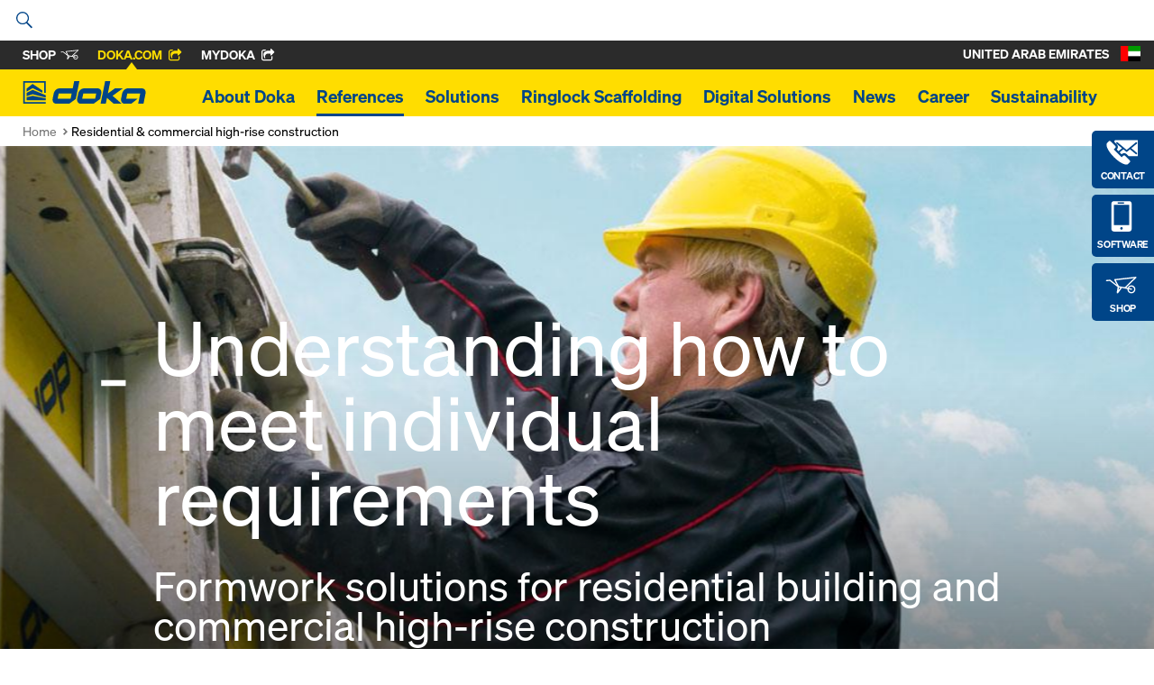

--- FILE ---
content_type: text/html; charset=UTF-8
request_url: https://www.doka.com/me/meganavi
body_size: 2855
content:
<li class="meganavi__item" id="sub-about"><div class="meganavi__hero"><div class="uk-container uk-container-center uk-position-relative"><a href="#" class="meganavi__close"><i class="icon-plus icon-plus--crossed"></i></a><div class="uk-grid uk-grid-collapse uk-grid-match" data-grid-match=".box"><div class=" uk-width-medium-1-3 uk-width-large-1-3" style=""><div class="box box--padding box--navi-teaser  " style=""><h4>
	
	About Doka


	

	
	</h4><div class="paragraph  uk-margin-bottom    text-normal "><p>The roots of the business that grew into today's Doka go back more than 150 years.</p></div><a    class="link uk-button uk-button uk-button-success  link--icon-left "
          href="https://www.doka.com/me/about/About_Doka"
    	   ><span class="link__inner"><svg class="link__icon icon--before icon icon-arrow " aria-hidden="true" alt=""><use xlink:href="#icon-arrow"></use></svg><span class="link__label"><span>Find out more</span></span></span></a></div></div><div class=" uk-width-medium-1-3 uk-width-large-1-3" style=""><div class="box box--padding box--navi-white  " style=""><h5>
	
	Doka Gulf F.Z.E.


	

	
	</h5><a    class="link uk-button uk-button--multiline link--block  link--icon-left "
          href="https://www.doka.com/me/about/contact_national/contact-locations-middle-east"
    	   ><span class="link__inner"><svg class="link__icon icon--before icon icon-arrow " aria-hidden="true" alt=""><use xlink:href="#icon-arrow"></use></svg><span class="link__label"><span>Doka locations Middle East</span></span></span></a><hr class="space space--xxsmall" /><a    class="link uk-button uk-button-success link--block  link--icon-left "
          href="https://www.doka.com/me/about/contact_national/management_team_middle_east"
    	   ><span class="link__inner"><svg class="link__icon icon--before icon icon-arrow " aria-hidden="true" alt=""><use xlink:href="#icon-arrow"></use></svg><span class="link__label"><span>Contact</span></span></span></a></div></div><div class=" uk-width-medium-1-3 uk-width-large-1-3" style=""><div class="box box--padding box--navi-white  " style=""><h5>
	
	Doka International


	

	
	</h5><a    class="link uk-button link--block  link--icon-left "
          href="https://www.doka.com/me/about/milestones/milestones"
    	   ><span class="link__inner"><svg class="link__icon icon--before icon icon-arrow " aria-hidden="true" alt=""><use xlink:href="#icon-arrow"></use></svg><span class="link__label"><span>Milestones</span></span></span></a><hr class="space space--xxsmall" /><a    class="link uk-button link--block  link--icon-left "
          href="https://www.doka.com/me/about/organization/doka-organization"
    	   ><span class="link__inner"><svg class="link__icon icon--before icon icon-arrow " aria-hidden="true" alt=""><use xlink:href="#icon-arrow"></use></svg><span class="link__label"><span>Doka Organisation</span></span></span></a><hr class="space space--xxsmall" /><a    class="link uk-button link--block  link--icon-left "
          href="https://www.doka.com/me/about/production/production"
    	   ><span class="link__inner"><svg class="link__icon icon--before icon icon-arrow " aria-hidden="true" alt=""><use xlink:href="#icon-arrow"></use></svg><span class="link__label"><span>Production</span></span></span></a><hr class="space space--xxsmall" /><a    class="link uk-button link--block  link--icon-left "
          href="https://www.doka.com/me/about/project-managment/Project_management"
    	   ><span class="link__inner"><svg class="link__icon icon--before icon icon-arrow " aria-hidden="true" alt=""><use xlink:href="#icon-arrow"></use></svg><span class="link__label"><span>Project Management</span></span></span></a><hr class="space space--xxsmall" /><a    class="link uk-button link--block  link--icon-left "
          href="https://www.doka.com/me/about/locations/locations"
    	   ><span class="link__inner"><svg class="link__icon icon--before icon icon-route " aria-hidden="true" alt=""><use xlink:href="#icon-route"></use></svg><span class="link__label"><span>Locations</span></span></span></a></div></div></div></div></div><div class="uk-position-relative"><div class="meganavi__list--tablet uk-clearfix"><div   ><ul class="sitemap"><li><a href="https://www.doka.com/me/about/milestones/milestones" class="sitemap__link">
	Milestones
	</a></li><li><a href="https://www.doka.com/me/about/organization/doka-organization" class="sitemap__link">
	Organisation
	</a></li><li><a href="https://www.doka.com/me/about/production/production" class="sitemap__link">
	Production
	</a></li><li><a href="https://www.doka.com/me/about/project-managment/Project_management" class="sitemap__link">
	Project management
	</a></li><li><a href="https://www.doka.com/me/about/sustainability/sustainability" class="sitemap__link">
	Sustainability
	</a></li><li><a href="https://www.doka.com/me/about/About_Doka" class="sitemap__link">
	About Doka
	</a></li><li><a href="https://www.doka.com/me/about/contact/index" class="sitemap__link">
	Contact
	</a></li><li><a href="https://www.doka.com/me/about/locations/locations" class="sitemap__link">
	Locations
	</a></li><li><a href="/web/revolution/about/BR_Verhaltenskodex_2016_216x303_en_2Sicht_2.pdf" class="sitemap__link">
	Code of Conduct
	</a></li><li><a href="https://www.bkms-system.net/bkwebanon/report/clientInfo?cin=21umdasch6&amp;language=eng" class="sitemap__link">
	Ethics Line
	</a></li></ul></div></div></div><div class="meganavi__quicklinks"><div class="uk-container uk-container-center"><ul class="uk-list"><li><a href="https://www.doka.com/me/about/contact/index" class="sitemap__link">
	Contact
	</a></li><li><a href="https://www.doka.com/me/solutions/overview/index" class="sitemap__link">
	Downloads
	</a></li><li><a href="https://www.doka.com/me/solutions/digital-solutions" class="sitemap__link">
	Doka App Store
	</a></li><li><a href="https://www.doka.com/me/about/locations/locations" class="sitemap__link">
	Locations
	</a></li><li><a href="https://www.doka.com/me/home/imprint/Impressum_disclaimer" class="sitemap__link">
	Legal notice/disclaimer
	</a></li><li><a href="https://www.doka.com/me/home/dataprivacy/index" class="sitemap__link">
	Data privacy statement
	</a></li><li><a href="https://www.doka.com/me/home/termsandconditions/AGB" class="sitemap__link">
	Terms and conditions
	</a></li></ul></div></div></li><li class="meganavi__item" id="sub-projects"><div class="meganavi__hero"><div class="uk-container uk-container-center uk-position-relative"><a href="#" class="meganavi__close"><i class="icon-plus icon-plus--crossed"></i></a><div class="uk-grid uk-grid-collapse uk-grid-match" data-grid-match=".box"><div class=" uk-width-medium-1-3 uk-width-large-1-3" style=""><div class="box box--padding box--navi-teaser  " style=""><h4>
	
	Projects & References


	

	
	</h4><div class="paragraph    text-normal "><p>We are happy to support our customers in any phase of their formwork projects.</p></div></div></div><div class=" uk-width-medium-1-3 uk-width-large-1-3" style=""><div class="box box--padding box--navi-white  " style=""><a    class="link uk-button uk-button-success link--block  link--icon-left "
          href="https://www.doka.com/me/projects/references/index"
    	   ><span class="link__inner"><svg class="link__icon icon--before icon icon-arrow " aria-hidden="true" alt=""><use xlink:href="#icon-arrow"></use></svg><span class="link__label"><span>All references</span></span></span></a><h5   class="uk-margin-bottom uk-margin-top ">
	
	Construction sector


	

	
	</h5><a    class="link uk-button link--block  link--icon-left "
          href="https://www.doka.com/me/projects/highrise/High_Rise"
    	   ><span class="link__inner"><svg class="link__icon icon--before icon icon-arrow " aria-hidden="true" alt=""><use xlink:href="#icon-arrow"></use></svg><span class="link__label"><span>High Rise</span></span></span></a><hr class="space space--xxsmall" /><a    class="link uk-button link--block  link--icon-left "
          href="https://www.doka.com/me/projects/bridges/bridges"
    	   ><span class="link__inner"><svg class="link__icon icon--before icon icon-arrow " aria-hidden="true" alt=""><use xlink:href="#icon-arrow"></use></svg><span class="link__label"><span>Bridges</span></span></span></a><hr class="space space--xxsmall" /><a    class="link uk-button link--block  link--icon-left "
          href="https://www.doka.com/me/projects/tunnels/Tunnel-sector"
    	   ><span class="link__inner"><svg class="link__icon icon--before icon icon-arrow " aria-hidden="true" alt=""><use xlink:href="#icon-arrow"></use></svg><span class="link__label"><span>Tunnels</span></span></span></a><hr class="space space--xxsmall" /><a    class="link uk-button uk-button--multiline link--block  link--icon-left "
          href="https://www.doka.com/me/projects/residential-commercial-high-rise-construction/residential-commercial-high-rise-construction"
    	   ><span class="link__inner"><svg class="link__icon icon--before icon icon-arrow " aria-hidden="true" alt=""><use xlink:href="#icon-arrow"></use></svg><span class="link__label"><span>Residential & commercial high-rise construction</span></span></span></a><hr class="space space--xxsmall" /><a    class="link uk-button link--block  link--icon-left "
          href="https://www.doka.com/me/projects/energy/power-station-construction"
    	   ><span class="link__inner"><svg class="link__icon icon--before icon icon-arrow " aria-hidden="true" alt=""><use xlink:href="#icon-arrow"></use></svg><span class="link__label"><span>Power plants</span></span></span></a></div></div><div class=" uk-width-medium-1-3 uk-width-large-1-3" style=""><div class="box box--padding box--navi-teaser  " style=""></div></div></div></div></div><div class="meganavi__quicklinks"><div class="uk-container uk-container-center"><ul class="uk-list"><li><a href="https://www.doka.com/me/about/contact/index" class="sitemap__link">
	Contact
	</a></li><li><a href="https://www.doka.com/me/solutions/overview/index" class="sitemap__link">
	Downloads
	</a></li><li><a href="https://www.doka.com/me/solutions/digital-solutions" class="sitemap__link">
	Doka App Store
	</a></li><li><a href="https://www.doka.com/me/about/locations/locations" class="sitemap__link">
	Locations
	</a></li><li><a href="https://www.doka.com/me/home/imprint/Impressum_disclaimer" class="sitemap__link">
	Legal notice/disclaimer
	</a></li><li><a href="https://www.doka.com/me/home/dataprivacy/index" class="sitemap__link">
	Data privacy statement
	</a></li><li><a href="https://www.doka.com/me/home/termsandconditions/AGB" class="sitemap__link">
	Terms and conditions
	</a></li></ul></div></div></li><li class="meganavi__item" id="sub-formwork-services"><div class="meganavi__hero"><div class="uk-container uk-container-center uk-position-relative"><a href="#" class="meganavi__close"><i class="icon-plus icon-plus--crossed"></i></a><div class="uk-grid uk-grid-collapse uk-grid-match" data-grid-match=".box"><div class=" uk-width-medium-1-3 uk-width-large-1-3" style=""><div class="box box--padding box--navi-teaser  " style=""><h4>
	
	Products & Services


	

	
	</h4><div class="paragraph  uk-margin-bottom uk-margin-top    text-normal "><p>Formwork &amp; Scaffolding. We make it work.</p></div></div></div><div class=" uk-width-medium-1-3 uk-width-large-1-3" style=""><div class="box box--padding box--navi-white  " style=""><a    class="link uk-button uk-button-success link--block  link--icon-left "
          href="https://www.doka.com/me/solutions/overview/index"
    	   ><span class="link__inner"><svg class="link__icon icon--before icon icon-arrow " aria-hidden="true" alt=""><use xlink:href="#icon-arrow"></use></svg><span class="link__label"><span>All products</span></span></span></a><hr class="space space--xxsmall" /><a    class="link uk-button link--block  link--icon-left "
          href="https://www.doka.com/me/solutions/system-components"
    	   ><span class="link__inner"><svg class="link__icon icon--before icon icon-arrow " aria-hidden="true" alt=""><use xlink:href="#icon-arrow"></use></svg><span class="link__label"><span>System components</span></span></span></a><hr class="space space--xxsmall" /><a    class="link uk-button link--block  link--icon-left "
          href="https://www.doka.com/me/solutions/wall-systems"
    	   ><span class="link__inner"><svg class="link__icon icon--before icon icon-arrow " aria-hidden="true" alt=""><use xlink:href="#icon-arrow"></use></svg><span class="link__label"><span>Wall systems</span></span></span></a><hr class="space space--xxsmall" /><a    class="link uk-button link--block  link--icon-left "
          href="https://www.doka.com/me/solutions/doka-floor-systems"
    	   ><span class="link__inner"><svg class="link__icon icon--before icon icon-arrow " aria-hidden="true" alt=""><use xlink:href="#icon-arrow"></use></svg><span class="link__label"><span>Floor systems</span></span></span></a><hr class="space space--xxsmall" /><a    class="link uk-button link--block  link--icon-left "
          href="https://www.doka.com/me/solutions/climbing-systems"
    	   ><span class="link__inner"><svg class="link__icon icon--before icon icon-arrow " aria-hidden="true" alt=""><use xlink:href="#icon-arrow"></use></svg><span class="link__label"><span>Climbing systems</span></span></span></a><hr class="space space--xxsmall" /><a    class="link uk-button link--block  link--icon-left "
          href="https://www.doka.com/me/solutions/products/doka-monolithic-systems/mivanform/index"
    	   ><span class="link__inner"><svg class="link__icon icon--before icon icon-arrow " aria-hidden="true" alt=""><use xlink:href="#icon-arrow"></use></svg><span class="link__label"><span>Monolithic systems</span></span></span></a><hr class="space space--xxsmall" /><a    class="link uk-button link--block  link--icon-left "
          href="https://www.doka.com/me/solutions/load-bearing-systems"
    	   ><span class="link__inner"><svg class="link__icon icon--before icon icon-arrow " aria-hidden="true" alt=""><use xlink:href="#icon-arrow"></use></svg><span class="link__label"><span>Load-bearing systems</span></span></span></a><hr class="space space--xxsmall" /><a    class="link uk-button link--block  link--icon-left "
          href="https://www.doka.com/me/solutions/safety-systems"
    	   ><span class="link__inner"><svg class="link__icon icon--before icon icon-arrow " aria-hidden="true" alt=""><use xlink:href="#icon-arrow"></use></svg><span class="link__label"><span>Safety systems</span></span></span></a></div></div><div class=" uk-width-medium-1-3 uk-width-large-1-3" style=""><div class="box box--padding box--navi-white  " style=""><a    class="link uk-button uk-button-success link--block  link--icon-left "
          href="https://www.doka.com/me/solutions/ov/services"
    	   ><span class="link__inner"><svg class="link__icon icon--before icon icon-arrow " aria-hidden="true" alt=""><use xlink:href="#icon-arrow"></use></svg><span class="link__label"><span>All services</span></span></span></a><hr class="space space--xxsmall" /><a    class="link uk-button link--block  link--icon-left "
          href="https://www.doka.com/me/solutions/Safety_with_Doka"
    	   ><span class="link__inner"><svg class="link__icon icon--before icon icon-arrow " aria-hidden="true" alt=""><use xlink:href="#icon-arrow"></use></svg><span class="link__label"><span>Safety with Doka</span></span></span></a><hr class="space space--xxsmall" /><a    class="link uk-button uk-button--multiline link--block  link--icon-left "
          href="https://www.doka.com/me/solutions/fair-faced-concrete"
    	   ><span class="link__inner"><svg class="link__icon icon--before icon icon-arrow " aria-hidden="true" alt=""><use xlink:href="#icon-arrow"></use></svg><span class="link__label"><span>Fair-faced concrete expertise</span></span></span></a><hr class="space space--xxsmall" /><a    class="link uk-button link--block  link--icon-left "
          href="#"
    	   ><span class="link__inner"><svg class="link__icon icon--before icon icon-arrow " aria-hidden="true" alt=""><use xlink:href="#icon-arrow"></use></svg><span class="link__label"><span>Doka App Store</span></span></span></a><hr class="space space--xxsmall" /><a    class="link uk-button link--block  link--icon-left "
          href="https://www.doka.com/me/solutions/overview/index"
    	   ><span class="link__inner"><svg class="link__icon icon--before icon icon-arrow " aria-hidden="true" alt=""><use xlink:href="#icon-arrow"></use></svg><span class="link__label"><span>Downloads</span></span></span></a><hr class="space space--xxsmall" /><a    class="link uk-button link--block  link--icon-left "
          href="https://www.doka.com/me/solutions/Doka_Forum"
    	   ><span class="link__inner"><svg class="link__icon icon--before icon icon-arrow " aria-hidden="true" alt=""><use xlink:href="#icon-arrow"></use></svg><span class="link__label"><span>Doka Forum</span></span></span></a><hr class="space space--xxsmall" /><a    class="link uk-button uk-button--multiline link--block  link--icon-left "
          href="https://www.doka.com/me/projects/low-carbon-concrete-construction"
    	   ><span class="link__inner"><svg class="link__icon icon--before icon icon-arrow " aria-hidden="true" alt=""><use xlink:href="#icon-arrow"></use></svg><span class="link__label"><span>Low carbon concrete construction</span></span></span></a></div></div></div></div></div><div class="meganavi__quicklinks"><div class="uk-container uk-container-center"><ul class="uk-list"><li><a href="https://www.doka.com/me/about/contact/index" class="sitemap__link">
	Contact
	</a></li><li><a href="https://www.doka.com/me/solutions/overview/index" class="sitemap__link">
	Downloads
	</a></li><li><a href="https://www.doka.com/me/solutions/digital-solutions" class="sitemap__link">
	Doka App Store
	</a></li><li><a href="https://www.doka.com/me/about/locations/locations" class="sitemap__link">
	Locations
	</a></li><li><a href="https://www.doka.com/me/home/imprint/Impressum_disclaimer" class="sitemap__link">
	Legal notice/disclaimer
	</a></li><li><a href="https://www.doka.com/me/home/dataprivacy/index" class="sitemap__link">
	Data privacy statement
	</a></li><li><a href="https://www.doka.com/me/home/termsandconditions/AGB" class="sitemap__link">
	Terms and conditions
	</a></li></ul></div></div></li><li class="meganavi__item" id="sub-system-groups/scaffolds/ringlock"><div class="meganavi__hero"><div class="uk-container uk-container-center uk-position-relative"><a href="#" class="meganavi__close"><i class="icon-plus icon-plus--crossed"></i></a><div class="uk-grid uk-grid-collapse uk-grid-match" data-grid-match=".box"></div></div></div><div class="meganavi__quicklinks"><div class="uk-container uk-container-center"><ul class="uk-list"><li><a href="https://www.doka.com/me/about/contact/index" class="sitemap__link">
	Contact
	</a></li><li><a href="https://www.doka.com/me/solutions/overview/index" class="sitemap__link">
	Downloads
	</a></li><li><a href="https://www.doka.com/me/solutions/digital-solutions" class="sitemap__link">
	Doka App Store
	</a></li><li><a href="https://www.doka.com/me/about/locations/locations" class="sitemap__link">
	Locations
	</a></li><li><a href="https://www.doka.com/me/home/imprint/Impressum_disclaimer" class="sitemap__link">
	Legal notice/disclaimer
	</a></li><li><a href="https://www.doka.com/me/home/dataprivacy/index" class="sitemap__link">
	Data privacy statement
	</a></li><li><a href="https://www.doka.com/me/home/termsandconditions/AGB" class="sitemap__link">
	Terms and conditions
	</a></li></ul></div></div></li><li class="meganavi__item" id="sub-digital-solutions"><div class="meganavi__hero"><div class="uk-container uk-container-center uk-position-relative"><a href="#" class="meganavi__close"><i class="icon-plus icon-plus--crossed"></i></a><div class="uk-grid uk-grid-collapse uk-grid-match" data-grid-match=".box"></div></div></div><div class="meganavi__quicklinks"><div class="uk-container uk-container-center"><ul class="uk-list"><li><a href="https://www.doka.com/me/about/contact/index" class="sitemap__link">
	Contact
	</a></li><li><a href="https://www.doka.com/me/solutions/overview/index" class="sitemap__link">
	Downloads
	</a></li><li><a href="https://www.doka.com/me/solutions/digital-solutions" class="sitemap__link">
	Doka App Store
	</a></li><li><a href="https://www.doka.com/me/about/locations/locations" class="sitemap__link">
	Locations
	</a></li><li><a href="https://www.doka.com/me/home/imprint/Impressum_disclaimer" class="sitemap__link">
	Legal notice/disclaimer
	</a></li><li><a href="https://www.doka.com/me/home/dataprivacy/index" class="sitemap__link">
	Data privacy statement
	</a></li><li><a href="https://www.doka.com/me/home/termsandconditions/AGB" class="sitemap__link">
	Terms and conditions
	</a></li></ul></div></div></li><li class="meganavi__item" id="sub-news"><div class="meganavi__hero"><div class="uk-container uk-container-center uk-position-relative"><a href="#" class="meganavi__close"><i class="icon-plus icon-plus--crossed"></i></a><div class="uk-grid uk-grid-collapse uk-grid-match" data-grid-match=".box"><div class=" uk-width-medium-1-3 uk-width-large-1-3" style=""><div class="box box--padding box--navi-white  " style=""><h4>
	
	Current news


	

	
	</h4><div class="sitemap--with-article"><ul class="sitemap"><li><a href="https://www.doka.com/me/news/press/MEA_DokaFit" class="sitemap__link"><div style="max-height: 46px;overflow: hidden;">Doka expands product portfolio with new DokaFit formwork product line </div><small>18.07.2025</small></a></li><li><a href="https://www.doka.com/me/news/news/MEA_MA_eCommerce" class="sitemap__link"><div style="max-height: 46px;overflow: hidden;">A game-changer for construction </div><small>15.07.2025</small></a></li><li><a href="https://www.doka.com/me/news/press/MEAAP_Smart_counting" class="sitemap__link"><div style="max-height: 46px;overflow: hidden;">Doka brings AI to the yard </div><small>08.07.2025</small></a></li></ul></div><a    class="link uk-button uk-button-success  link--icon-left "
          href="https://www.doka.com/me/news/index"
    	   ><span class="link__inner"><svg class="link__icon icon--before icon icon-arrow " aria-hidden="true" alt=""><use xlink:href="#icon-arrow"></use></svg><span class="link__label"><span>All news</span></span></span></a><hr class="space space--xsmall" /><a   target="_blank" rel="noopener noreferrer"   target=&quot;_blank&quot; rel=&quot;noopener noreferrer&quot; class="link uk-button uk-button-success uk-button--multiline  link--icon-left "
          href="https://www.doka.com/me/news/press/index"
    	   ><span class="link__inner"><svg class="link__icon icon--before icon icon-arrow " aria-hidden="true" alt=""><use xlink:href="#icon-arrow"></use></svg><span class="link__label"><span>Download Press Releases</span></span></span></a></div></div><div class=" uk-width-medium-1-3 uk-width-large-1-3" style=""><div class="box box--padding box--navi-white  " style=""><a    class="link uk-button uk-button-success link--block  link--icon-left "
          href="https://www.doka.com/me/news/xpress/index"
    	   ><span class="link__inner"><svg class="link__icon icon--before icon icon-arrow " aria-hidden="true" alt=""><use xlink:href="#icon-arrow"></use></svg><span class="link__label"><span>DokaXpress</span></span></span></a><hr class="space space--xsmall" /><a    class="link uk-button uk-button-success link--block  link--icon-left "
          href="https://www.doka.com/me/solutions/training/webinars-doka-mea"
    	   ><span class="link__inner"><svg class="link__icon icon--before icon icon-arrow " aria-hidden="true" alt=""><use xlink:href="#icon-arrow"></use></svg><span class="link__label"><span>Webinars</span></span></span></a></div></div><div class=" uk-width-medium-1-3 uk-width-large-1-3" style=""><div class="box box--padding box--navi-white  " style=""><h4>
	
	Press contact


	

	
	</h4><div data-partial-el="mf-contact"></div><a   target="_blank" rel="noopener noreferrer"   target=&quot;_blank&quot; rel=&quot;noopener noreferrer&quot; class="link link--medium link--app  link--icon-left "
          href="https://www.facebook.com/DokaMEA/"
    	   ><span class="link__inner"><i class="link__icon icon--before app-icon " style="background-image:url('//www.doka.com/revolution/webapp/cache/assets/6601692627bb96e0cb39ad26e306a384/socialmedia-icon-fb-.jpg" aria-hidden="true"></i></span></a><a   target="_blank" rel="noopener noreferrer"   target=&quot;_blank&quot; rel=&quot;noopener noreferrer&quot; class="link link--medium link--app  link--icon-left "
          href="https://www.linkedin.com/company/doka-middle-east-africa"
    	   ><span class="link__inner"><i class="link__icon icon--before app-icon " style="background-image:url('//www.doka.com/revolution/webapp/cache/assets/3e0bae82d54eb2990618ad864324e760/socialmedia-icon-linkedin-.jpg" aria-hidden="true"></i></span></a><hr class="space space--xsmall" /></div></div></div></div></div><div class="uk-position-relative"><div class="meganavi__list--tablet uk-clearfix"><div   ><ul class="sitemap"><li class="sitemap__hidden-item"><a href="https://www.doka.com/" class="sitemap__link">
	RSS feed
	</a></li><li class="sitemap__hidden-item"><a href="https://www.doka.com/me/news/index" class="sitemap__link">
	All news
	</a></li><li class="sitemap__hidden-item"><a href="https://www.doka.com/me/news/xpress/index" class="sitemap__link">
	DokaXpress
	</a></li><li><a href="https://www.doka.com/" class="sitemap__link">
	Tradeshows &amp; dates
	</a></li><li><a href="https://www.doka.com/me/news/press/index" class="sitemap__link">
	Press
	</a></li></ul></div></div></div><div class="meganavi__quicklinks"><div class="uk-container uk-container-center"><ul class="uk-list"><li><a href="https://www.doka.com/me/about/contact/index" class="sitemap__link">
	Contact
	</a></li><li><a href="https://www.doka.com/me/solutions/overview/index" class="sitemap__link">
	Downloads
	</a></li><li><a href="https://www.doka.com/me/solutions/digital-solutions" class="sitemap__link">
	Doka App Store
	</a></li><li><a href="https://www.doka.com/me/about/locations/locations" class="sitemap__link">
	Locations
	</a></li><li><a href="https://www.doka.com/me/home/imprint/Impressum_disclaimer" class="sitemap__link">
	Legal notice/disclaimer
	</a></li><li><a href="https://www.doka.com/me/home/dataprivacy/index" class="sitemap__link">
	Data privacy statement
	</a></li><li><a href="https://www.doka.com/me/home/termsandconditions/AGB" class="sitemap__link">
	Terms and conditions
	</a></li></ul></div></div></li><li class="meganavi__item" id="sub-career"><div class="meganavi__hero"><div class="uk-container uk-container-center uk-position-relative"><a href="#" class="meganavi__close"><i class="icon-plus icon-plus--crossed"></i></a><div class="uk-grid uk-grid-collapse uk-grid-match" data-grid-match=".box"><div class=" uk-width-medium-1-3 uk-width-large-1-3" style=""><div class="box box--padding box--navi-normal  " style=""><h4>
	
	Career with Doka


	

	
	</h4><div class="paragraph  uk-margin-bottom    text-normal "><p>Opportunities and challenges, global activities and continuous learning rather than daily routine.</p></div><a    class="link uk-button uk-button-success link--block  link--icon-left "
          href="https://www.doka.com/me/career/career-paths"
    	   ><span class="link__inner"><svg class="link__icon icon--before icon icon-arrow " aria-hidden="true" alt=""><use xlink:href="#icon-arrow"></use></svg><span class="link__label"><span>Doka career options</span></span></span></a></div></div><div class=" uk-width-medium-1-3 uk-width-large-1-3" style=""><div class="box box--padding box--navi-white  " style=""><h4>
	
	Latest job vacancies


	

	
	</h4><div class="sitemap--with-article" data-topjobs-country=""><ul class="sitemap" data-partial-el="mf-job-items"></ul></div><a   target="_blank" rel="noopener noreferrer"   target=&quot;_blank&quot; rel=&quot;noopener noreferrer&quot; class="link uk-button uk-button-success link--block  link--icon-left "
          href="https://www.doka.com/me/career/current-job-offers/index"
    	   ><span class="link__inner"><svg class="link__icon icon--before icon icon-arrow " aria-hidden="true" alt=""><use xlink:href="#icon-arrow"></use></svg><span class="link__label"><span>All job offers</span></span></span></a><hr class="space space--xsmall" /><a   target="_blank" rel="noopener noreferrer"   target=&quot;_blank&quot; rel=&quot;noopener noreferrer&quot; class="link uk-button uk-button-success link--block  link--icon-left "
          href="https://career.umdasch.com/sap/bc/webdynpro/sap/hrrcf_a_startpage_ext_cand?sap-client=001&amp;sap-language=DE&amp;sap-wd-configid=ZHRRCF_A_STARTPAGE_EXT_CAND_UAGA"
    	   ><span class="link__inner"><svg class="link__icon icon--before icon icon-arrow " aria-hidden="true" alt=""><use xlink:href="#icon-arrow"></use></svg><span class="link__label"><span>My application</span></span></span></a></div></div><div class=" uk-width-medium-1-3 uk-hidden-medium" style=""><div class="box box--padding box--navi-white  " style=""><h4>
	
	Life as an expat in


	

	
	</h4><a    class="link uk-button uk-button--multiline link--block  link--icon-left "
          href="https://www.doka.com/me/career/uae"
    	   ><span class="link__inner"><svg class="link__icon icon--before icon icon-arrow " aria-hidden="true" alt=""><use xlink:href="#icon-arrow"></use></svg><span class="link__label"><span>United Arab Emirates</span></span></span></a><hr class="space space--xxsmall" /><a    class="link uk-button link--block  link--icon-left "
          href="https://www.doka.com/me/career/qatar"
    	   ><span class="link__inner"><svg class="link__icon icon--before icon icon-arrow " aria-hidden="true" alt=""><use xlink:href="#icon-arrow"></use></svg><span class="link__label"><span>Qatar</span></span></span></a><hr class="space space--xxsmall" /><a    class="link uk-button link--block  link--icon-left "
          href="https://www.doka.com/me/career/oman"
    	   ><span class="link__inner"><svg class="link__icon icon--before icon icon-arrow " aria-hidden="true" alt=""><use xlink:href="#icon-arrow"></use></svg><span class="link__label"><span>Oman</span></span></span></a></div></div></div></div></div><div class="uk-position-relative"><div class="meganavi__list--tablet uk-clearfix"><div   ><ul class="sitemap"><li class="sitemap__hidden-item"><a href="https://www.doka.com/me/career/career-paths" class="sitemap__link">
	Career options
	</a></li><li class="sitemap__hidden-item"><a href="https://www.doka.com/me/career/current-job-offers/index" class="sitemap__link">
	Current job vacancies
	</a></li><li><a href="https://www.doka.com/me/career/uae" class="sitemap__link">
	United Arab Emirates
	</a></li><li><a href="https://www.doka.com/me/career/qatar" class="sitemap__link">
	Qatar
	</a></li><li><a href="https://www.doka.com/me/career/oman" class="sitemap__link">
	Oman
	</a></li></ul></div></div></div><div class="meganavi__quicklinks"><div class="uk-container uk-container-center"><ul class="uk-list"><li><a href="https://www.doka.com/me/about/contact/index" class="sitemap__link">
	Contact
	</a></li><li><a href="https://www.doka.com/me/solutions/overview/index" class="sitemap__link">
	Downloads
	</a></li><li><a href="https://www.doka.com/me/solutions/digital-solutions" class="sitemap__link">
	Doka App Store
	</a></li><li><a href="https://www.doka.com/me/about/locations/locations" class="sitemap__link">
	Locations
	</a></li><li><a href="https://www.doka.com/me/home/imprint/Impressum_disclaimer" class="sitemap__link">
	Legal notice/disclaimer
	</a></li><li><a href="https://www.doka.com/me/home/dataprivacy/index" class="sitemap__link">
	Data privacy statement
	</a></li><li><a href="https://www.doka.com/me/home/termsandconditions/AGB" class="sitemap__link">
	Terms and conditions
	</a></li></ul></div></div></li><li class="meganavi__item" id="sub-sustainability"><div class="meganavi__hero"><div class="uk-container uk-container-center uk-position-relative"><a href="#" class="meganavi__close"><i class="icon-plus icon-plus--crossed"></i></a><div class="uk-grid uk-grid-collapse uk-grid-match" data-grid-match=".box"></div></div></div><div class="meganavi__quicklinks"><div class="uk-container uk-container-center"><ul class="uk-list"><li><a href="https://www.doka.com/me/about/contact/index" class="sitemap__link">
	Contact
	</a></li><li><a href="https://www.doka.com/me/solutions/overview/index" class="sitemap__link">
	Downloads
	</a></li><li><a href="https://www.doka.com/me/solutions/digital-solutions" class="sitemap__link">
	Doka App Store
	</a></li><li><a href="https://www.doka.com/me/about/locations/locations" class="sitemap__link">
	Locations
	</a></li><li><a href="https://www.doka.com/me/home/imprint/Impressum_disclaimer" class="sitemap__link">
	Legal notice/disclaimer
	</a></li><li><a href="https://www.doka.com/me/home/dataprivacy/index" class="sitemap__link">
	Data privacy statement
	</a></li><li><a href="https://www.doka.com/me/home/termsandconditions/AGB" class="sitemap__link">
	Terms and conditions
	</a></li></ul></div></div></li>

--- FILE ---
content_type: text/html
request_url: https://www.doka.com/revolution/public/partials/mfContact.html
body_size: 29
content:
<div class="contact contact--vertical">
	<img data-partial="picture"
		alt=""
		src=""
		class="">
	<div class="contact__infos">
		<span class="contact__name" data-partial="name"></span>
		<span data-partial="subtitle" class="contact__subtitle"></span>
		<span class="contact__email ellipsis"><a data-partial="email" title="" href=""></a></span>
		<span class="contact__phone"><a data-partial="phone" href=""></a></span>
	</div>
</div>
